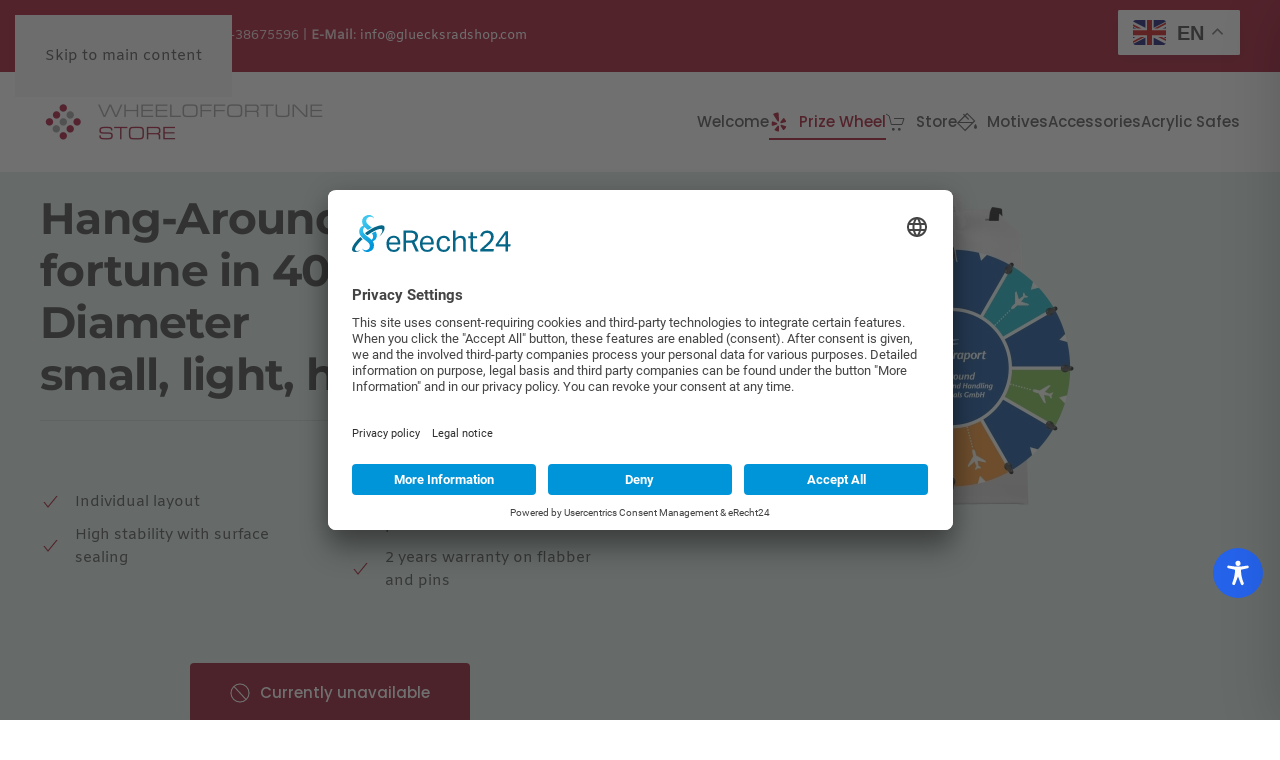

--- FILE ---
content_type: image/svg+xml
request_url: https://wheeloffortune-shop.com/wp-content/uploads/2022/03/tuv_klein.svg
body_size: 25329
content:
<?xml version="1.0" encoding="utf-8"?>
<!-- Generator: Adobe Illustrator 26.1.0, SVG Export Plug-In . SVG Version: 6.00 Build 0)  -->
<svg version="1.1" id="Ebene_1" xmlns="http://www.w3.org/2000/svg" xmlns:xlink="http://www.w3.org/1999/xlink" x="0px" y="0px"
	 viewBox="0 0 141.7 141.7" style="enable-background:new 0 0 141.7 141.7;" xml:space="preserve">
<style type="text/css">
	.st0{fill-rule:evenodd;clip-rule:evenodd;fill:#FFFFFF;}
	.st1{fill:#034EA2;}
	.st2{fill:#DA1F3D;}
</style>
<g>
	<path class="st0" d="M70.9,0.5c38.9,0,70.4,31.5,70.4,70.4c0,38.9-31.5,70.4-70.4,70.4c-38.9,0-70.4-31.5-70.4-70.4
		C0.5,32,32,0.5,70.9,0.5"/>
	<path class="st1" d="M70.9,1L70.9,1L70.9,1L70.9,1C51.6,1,34.1,8.8,21.4,21.4C8.8,34.1,1,51.6,1,70.9h0v0h0
		c0,19.3,7.8,36.8,20.5,49.4c12.7,12.7,30.1,20.5,49.4,20.5h0h0c19.3,0,36.8-7.8,49.4-20.5c12.7-12.7,20.5-30.1,20.5-49.4h0v0h0
		c0-19.3-7.8-36.8-20.5-49.4C107.6,8.8,90.2,1,70.9,1 M70.9,0L70.9,0L70.9,0c19.6,0,37.3,7.9,50.1,20.8
		c12.8,12.8,20.8,30.5,20.8,50.1h0v0h0c0,19.6-7.9,37.3-20.8,50.1c-12.8,12.8-30.5,20.8-50.1,20.8v0h0h0v0
		c-19.6,0-37.3-7.9-50.1-20.8C7.9,108.1,0,90.4,0,70.9h0v0h0c0-19.6,7.9-37.3,20.8-50.1C33.6,7.9,51.3,0,70.9,0L70.9,0L70.9,0z"/>
	<path class="st1" d="M70.9,18.5L70.9,18.5L70.9,18.5L70.9,18.5c-14.5,0-27.5,5.9-37,15.3c-9.5,9.5-15.3,22.6-15.3,37h0v0h0
		c0,14.5,5.9,27.5,15.3,37c9.5,9.5,22.6,15.3,37,15.3v0h0h0v0c14.5,0,27.5-5.9,37-15.3c9.5-9.5,15.3-22.6,15.3-37h0v0h0
		c0-14.5-5.9-27.5-15.3-37C98.4,24.4,85.3,18.5,70.9,18.5 M70.9,17.7L70.9,17.7L70.9,17.7c14.7,0,28,6,37.6,15.6
		c9.6,9.6,15.6,22.9,15.6,37.6h0v0h0c0,14.7-6,28-15.6,37.6c-9.6,9.6-22.9,15.6-37.6,15.6h0h0c-14.7,0-28-6-37.6-15.6
		c-9.6-9.6-15.6-22.9-15.6-37.6h0v0h0c0-14.7,6-28,15.6-37.6C42.9,23.7,56.2,17.7,70.9,17.7L70.9,17.7L70.9,17.7z"/>
	<path class="st1" d="M127.3,70.9c0-15.6-6.3-29.7-16.5-39.9c-10.2-10.2-24.3-16.5-39.9-16.5v0h0v0c-15.6,0-29.7,6.3-39.9,16.5
		C20.7,41.1,14.4,55.3,14.4,70.9h0v0h0c0,15.6,6.3,29.7,16.5,39.9c5.8,5.8,13,10.4,20.9,13.2h3.1c-8.9-2.7-16.9-7.5-23.3-13.9
		c-10-10-16.3-23.9-16.3-39.3h0v0h0c0-15.3,6.2-29.2,16.3-39.3c10.1-10,23.9-16.3,39.3-16.3v0h0v0c15.3,0,29.2,6.2,39.3,16.3
		c10,10.1,16.3,23.9,16.3,39.3h0v0h0c0,15.3-6.2,29.2-16.3,39.3c-6.4,6.4-14.4,11.2-23.3,13.9h3.1c7.9-2.8,15.1-7.4,20.9-13.2
		C121,100.6,127.3,86.5,127.3,70.9L127.3,70.9L127.3,70.9L127.3,70.9z"/>
	<path class="st1" d="M127.1,87.3l0.4-1.5l3,0.7c0.6,0.1,1,0.2,1.2,0.2c0.2,0,0.4-0.1,0.5-0.2c0.1-0.1,0.2-0.3,0.3-0.5
		c0.1-0.3,0-0.5-0.1-0.8c-0.1-0.2-0.3-0.4-0.5-0.6c-0.2-0.1-0.7-0.3-1.3-0.4l-2.6-0.6l0.4-1.5l5.8,1.3l-0.3,1.4l-0.9-0.2
		c0.5,0.7,0.7,1.4,0.5,2.1c-0.1,0.3-0.2,0.6-0.4,0.9c-0.2,0.3-0.4,0.4-0.6,0.5c-0.2,0.1-0.5,0.2-0.7,0.2c-0.3,0-0.6-0.1-1.1-0.2
		L127.1,87.3z M132.1,74.9c-0.6,0-1.1,0.1-1.4,0.3c-0.3,0.3-0.5,0.6-0.5,1c0,0.4,0.1,0.8,0.4,1.1c0.3,0.3,0.7,0.5,1.3,0.5
		c0.6,0,1-0.1,1.4-0.3c0.3-0.3,0.5-0.6,0.5-1c0-0.4-0.1-0.8-0.4-1.1C133.2,75.1,132.7,74.9,132.1,74.9 M132.3,73.3
		c0.5,0,1,0.2,1.5,0.5c0.5,0.3,0.8,0.7,1,1.2c0.2,0.5,0.3,1,0.3,1.6c-0.1,0.9-0.4,1.6-1,2.2c-0.6,0.5-1.4,0.8-2.3,0.7
		c-0.9-0.1-1.6-0.4-2.2-1c-0.6-0.6-0.8-1.4-0.7-2.3c0-0.5,0.2-1.1,0.5-1.5c0.3-0.5,0.7-0.8,1.2-1.1
		C131.1,73.3,131.6,73.2,132.3,73.3 M129.3,68.7l6-0.2l0.1,1.6l-6,0.2L129.3,68.7z M136,68.5l1.5-0.1l0.1,1.6l-1.5,0.1L136,68.5z
		 M135.2,65.2l-1.2,0.2l-0.2-1.1l-2.4,0.3c-0.5,0.1-0.8,0.1-0.8,0.2c-0.1,0-0.1,0.1-0.2,0.2c0,0.1-0.1,0.2,0,0.3
		c0,0.1,0.1,0.3,0.2,0.6l-1.2,0.3c-0.2-0.3-0.3-0.7-0.4-1.2c0-0.3,0-0.5,0-0.8c0.1-0.2,0.2-0.4,0.3-0.6c0.1-0.1,0.3-0.2,0.6-0.3
		c0.2-0.1,0.5-0.1,1.1-0.2l2.6-0.4l-0.1-0.7l1.2-0.2l0.1,0.7l1.2-0.2l1.1,1.4l-2.1,0.3L135.2,65.2z M130.8,57.9
		c-0.1-0.2-0.3-0.5-0.5-0.9c-0.2-0.4-0.4-0.7-0.5-0.8c-0.2-0.2-0.4-0.2-0.6-0.2c-0.2,0.1-0.4,0.2-0.5,0.4c-0.1,0.2-0.1,0.4-0.1,0.7
		c0.1,0.3,0.2,0.5,0.5,0.7c0.2,0.2,0.4,0.2,0.6,0.2c0.1,0,0.4,0,0.8-0.1L130.8,57.9z M131.6,55.6l-0.1-1.5c0.6,0,1.1,0.2,1.4,0.5
		c0.4,0.3,0.6,0.8,0.8,1.6c0.2,0.7,0.2,1.2,0.1,1.6c-0.1,0.4-0.2,0.7-0.4,0.9c-0.2,0.2-0.7,0.4-1.3,0.5l-1.8,0.4
		c-0.5,0.1-0.9,0.2-1.1,0.4c-0.2,0.1-0.5,0.3-0.7,0.5l-0.4-1.5c0.1-0.1,0.2-0.2,0.4-0.3c0.1,0,0.1-0.1,0.2-0.1
		c-0.3-0.2-0.6-0.4-0.8-0.7c-0.2-0.3-0.3-0.6-0.4-0.9c-0.2-0.6-0.1-1.1,0.1-1.5c0.2-0.4,0.6-0.7,1.1-0.8c0.3-0.1,0.6-0.1,0.9,0
		c0.3,0.1,0.5,0.3,0.8,0.5c0.2,0.2,0.4,0.6,0.7,1.1c0.3,0.7,0.6,1.1,0.7,1.4l0.2,0c0.3-0.1,0.5-0.2,0.6-0.4c0.1-0.2,0.1-0.5,0-0.9
		c-0.1-0.3-0.2-0.5-0.3-0.6C132.1,55.7,131.9,55.6,131.6,55.6 M130.4,51.2l-0.8-1.3c0.3-0.2,0.4-0.4,0.5-0.6
		c0.1-0.2,0.1-0.5-0.1-0.8c-0.1-0.4-0.4-0.6-0.7-0.7c-0.3-0.1-0.8-0.1-1.4,0.2c-0.7,0.3-1.1,0.6-1.3,0.9c-0.2,0.3-0.2,0.7,0,1.1
		c0.1,0.3,0.3,0.5,0.5,0.6c0.2,0.1,0.6,0.1,1,0l0.3,1.5c-0.7,0.1-1.3,0-1.8-0.3c-0.5-0.3-0.9-0.8-1.2-1.5c-0.3-0.8-0.3-1.6,0-2.2
		c0.3-0.7,0.9-1.2,1.8-1.6c0.9-0.4,1.7-0.4,2.4-0.1c0.7,0.3,1.2,0.8,1.6,1.6c0.3,0.7,0.3,1.3,0.2,1.8
		C131.3,50.3,130.9,50.7,130.4,51.2 M122.5,43.5l5.3-2.8l0.7,1.4l-5.3,2.8L122.5,43.5z M128.5,40.3l1.3-0.7l0.7,1.4l-1.3,0.7
		L128.5,40.3z M124.4,35l0.5,0.7l0.4-0.2c0.4-0.3,0.8-0.4,1-0.5c0.3,0,0.5,0,0.8,0.2c0.3,0.2,0.5,0.4,0.8,0.8
		c0.2,0.4,0.4,0.8,0.6,1.2l-1,0.4c-0.1-0.2-0.2-0.5-0.3-0.7c-0.1-0.2-0.3-0.3-0.4-0.3c-0.1,0-0.3,0-0.6,0.2l-0.4,0.2l0.6,1l-1,0.7
		l-0.6-1l-4,2.6l-0.9-1.3l4-2.6l-0.5-0.7L124.4,35z M117,35l4.6-3.8l1,1.2l-4.6,3.8L117,35z M122.3,30.7l1.1-0.9l1,1.2l-1.1,0.9
		L122.3,30.7z M119.7,29l-0.9,0.8l-0.7-0.8l-1.8,1.6c-0.4,0.3-0.6,0.5-0.6,0.6c0,0.1-0.1,0.1-0.1,0.2c0,0.1,0,0.2,0.1,0.3
		c0.1,0.1,0.3,0.2,0.5,0.4l-0.8,0.9c-0.4-0.2-0.7-0.4-1-0.8c-0.2-0.2-0.3-0.4-0.4-0.7c-0.1-0.2-0.1-0.4,0-0.6c0-0.2,0.2-0.4,0.3-0.6
		c0.1-0.1,0.4-0.4,0.8-0.8l2-1.7l-0.5-0.5l0.9-0.8L118,27l0.9-0.8l1.7,0.6l-1.6,1.4L119.7,29z M110.2,27.6l-1.2-1l3.8-4.6l1.1,0.9
		l-0.5,0.6c0.5-0.1,0.8-0.2,1-0.2c0.2,0,0.5,0.1,0.6,0.3c0.3,0.2,0.5,0.5,0.6,0.9l-1.3,0.7c-0.1-0.3-0.2-0.5-0.4-0.7
		c-0.2-0.1-0.4-0.2-0.5-0.2c-0.2,0-0.4,0.1-0.7,0.3c-0.3,0.2-0.7,0.7-1.4,1.4L110.2,27.6z M107.6,21c0.3-0.4,0.4-0.7,0.3-1.1
		c0-0.3-0.2-0.6-0.5-0.8c-0.3-0.2-0.6-0.3-0.9-0.2c-0.3,0.1-0.6,0.3-0.9,0.6L107.6,21z M106.6,22.2l1.1,1.1c-0.5,0.4-1,0.5-1.5,0.5
		c-0.5,0-1.1-0.2-1.6-0.6c-0.8-0.6-1.3-1.3-1.3-2.2c0-0.7,0.2-1.3,0.7-2c0.6-0.8,1.2-1.3,2-1.5c0.7-0.2,1.4,0,2.1,0.4
		c0.7,0.5,1.1,1.2,1.2,1.9c0.1,0.8-0.2,1.7-0.9,2.6l-3.2-2.3c-0.3,0.4-0.4,0.8-0.3,1.1c0.1,0.4,0.2,0.6,0.5,0.8
		c0.2,0.1,0.4,0.2,0.6,0.2C106.1,22.5,106.4,22.4,106.6,22.2 M100.1,16.7l1.2,1.2c-0.6,0.7-1.3,1.1-2,1.2c-0.7,0.1-1.5,0-2.2-0.4
		c-1-0.5-1.6-1.2-1.9-2.2c-0.3-1-0.1-2.1,0.4-3.2c0.6-1.2,1.4-2,2.4-2.4c1-0.4,2-0.3,3,0.3c0.9,0.5,1.5,1.1,1.8,1.9
		c0.2,0.5,0.2,1.1,0.1,1.7l-1.6-0.4c0.1-0.4,0.1-0.8-0.1-1.2c-0.2-0.4-0.4-0.6-0.8-0.8c-0.5-0.3-1.1-0.3-1.6-0.1
		c-0.5,0.2-1,0.8-1.5,1.6c-0.5,0.9-0.6,1.7-0.5,2.2c0.1,0.6,0.5,1,1,1.3c0.4,0.2,0.8,0.2,1.2,0.1C99.3,17.5,99.7,17.2,100.1,16.7
		 M82.5,13.6l1.9-8l1.5,0.4l-1.9,8L82.5,13.6z M78.1,10c-0.2,0-0.5,0.1-1,0.1c-0.4,0-0.7,0.1-0.9,0.2c-0.2,0.1-0.3,0.3-0.4,0.5
		c0,0.2,0,0.4,0.2,0.6c0.1,0.2,0.3,0.3,0.6,0.3c0.3,0,0.6,0,0.8-0.2c0.2-0.1,0.4-0.3,0.4-0.5c0.1-0.1,0.1-0.4,0.2-0.8L78.1,10z
		 M76.2,8.5L74.8,8c0.2-0.6,0.6-0.9,1-1.2c0.4-0.2,1-0.3,1.8-0.2c0.7,0.1,1.2,0.2,1.5,0.4c0.3,0.2,0.5,0.4,0.6,0.7
		c0.1,0.3,0.1,0.7,0,1.4l-0.2,1.8c-0.1,0.5-0.1,0.9-0.1,1.2c0,0.3,0.1,0.5,0.2,0.8l-1.6-0.2c0-0.1-0.1-0.3-0.1-0.5
		c0-0.1,0-0.2,0-0.2c-0.3,0.2-0.6,0.4-0.9,0.5c-0.3,0.1-0.7,0.1-1,0.1c-0.6-0.1-1.1-0.3-1.4-0.7c-0.3-0.4-0.4-0.8-0.4-1.3
		c0-0.3,0.2-0.6,0.3-0.9c0.2-0.2,0.4-0.4,0.7-0.5c0.3-0.1,0.7-0.2,1.3-0.2c0.7,0,1.3-0.1,1.6-0.2l0-0.2c0-0.3,0-0.5-0.1-0.7
		C78,8,77.7,7.9,77.3,7.9c-0.3,0-0.5,0-0.7,0.1C76.5,8,76.3,8.2,76.2,8.5 M71.3,12.4l-1.6,0l-0.1-3c0-0.6-0.1-1.1-0.1-1.3
		c-0.1-0.2-0.2-0.3-0.3-0.4c-0.2-0.1-0.3-0.2-0.5-0.1c-0.3,0-0.5,0.1-0.7,0.2c-0.2,0.2-0.4,0.4-0.4,0.6c-0.1,0.2-0.1,0.7-0.1,1.4
		l0,2.7l-1.6,0l-0.1-6l1.5,0l0,0.9c0.5-0.7,1.2-1,2-1c0.3,0,0.7,0.1,1,0.2c0.3,0.1,0.5,0.3,0.7,0.5c0.2,0.2,0.3,0.4,0.3,0.7
		c0.1,0.2,0.1,0.6,0.1,1.1L71.3,12.4z M58.1,10.8c0.1,0.6,0.3,1,0.7,1.3c0.3,0.3,0.7,0.4,1.1,0.3c0.4-0.1,0.7-0.3,0.9-0.6
		c0.2-0.4,0.3-0.8,0.2-1.4c-0.1-0.6-0.3-1-0.6-1.3c-0.3-0.3-0.7-0.4-1.1-0.3c-0.4,0.1-0.7,0.3-0.9,0.6C58,9.7,58,10.2,58.1,10.8
		 M56.5,11c-0.1-0.5-0.1-1,0.1-1.6c0.2-0.5,0.5-1,0.9-1.3c0.4-0.3,0.9-0.6,1.5-0.7c0.9-0.2,1.7,0,2.3,0.5c0.7,0.5,1.1,1.2,1.2,2
		c0.2,0.9,0,1.7-0.5,2.4c-0.5,0.7-1.1,1.1-2,1.3c-0.5,0.1-1.1,0.1-1.6-0.1c-0.5-0.2-1-0.4-1.3-0.9C56.8,12.2,56.6,11.7,56.5,11
		 M52.8,15.3l-1.5-5.8l1.5-0.4l1.5,5.8L52.8,15.3z M51,8.7l-0.4-1.4l1.5-0.4l0.4,1.4L51,8.7z M48.1,10.6l0.5,1.2l-1,0.4l0.9,2.2
		c0.2,0.5,0.3,0.7,0.3,0.8c0,0.1,0.1,0.1,0.2,0.1c0.1,0,0.2,0,0.3,0c0.1-0.1,0.3-0.2,0.5-0.4l0.6,1.1c-0.3,0.3-0.6,0.5-1.1,0.7
		c-0.3,0.1-0.5,0.1-0.8,0.1c-0.2,0-0.4-0.1-0.6-0.2c-0.2-0.1-0.3-0.3-0.4-0.5c-0.1-0.2-0.2-0.5-0.4-1L46,12.7L45.4,13l-0.5-1.2
		l0.7-0.3l-0.4-1.1L46.3,9l0.8,2L48.1,10.6z M42.1,16.7c-0.1,0.2-0.4,0.4-0.7,0.7c-0.3,0.3-0.5,0.5-0.6,0.7c-0.1,0.2-0.1,0.4,0,0.6
		c0.1,0.2,0.3,0.3,0.5,0.4c0.2,0.1,0.4,0,0.7-0.1c0.2-0.1,0.4-0.4,0.6-0.6c0.1-0.2,0.1-0.4,0.1-0.6c0-0.1-0.1-0.4-0.3-0.7L42.1,16.7
		z M39.6,16.6l-1.4,0.5c-0.1-0.6-0.1-1.1,0.1-1.5c0.2-0.4,0.6-0.9,1.3-1.2c0.6-0.4,1.1-0.5,1.5-0.6c0.4,0,0.7,0,0.9,0.2
		c0.2,0.2,0.5,0.5,0.9,1.1l0.9,1.6c0.3,0.5,0.5,0.8,0.6,1c0.2,0.2,0.4,0.4,0.6,0.6L43.8,19c-0.1-0.1-0.2-0.2-0.4-0.3
		c-0.1-0.1-0.1-0.1-0.1-0.1c-0.1,0.4-0.3,0.7-0.5,0.9c-0.2,0.3-0.5,0.5-0.8,0.7c-0.5,0.3-1,0.4-1.5,0.3c-0.5-0.1-0.8-0.4-1.1-0.8
		c-0.2-0.3-0.2-0.6-0.2-0.9c0-0.3,0.1-0.6,0.3-0.9c0.2-0.3,0.5-0.6,0.9-0.9c0.6-0.5,0.9-0.9,1.1-1.1l-0.1-0.1
		c-0.2-0.3-0.3-0.4-0.5-0.5c-0.2,0-0.5,0-0.8,0.3c-0.2,0.1-0.4,0.3-0.5,0.5C39.5,16.1,39.5,16.3,39.6,16.6 M37.8,22.6l-1.2,1
		l-1.9-2.4c-0.4-0.5-0.7-0.8-0.9-0.9c-0.2-0.1-0.3-0.2-0.5-0.1c-0.2,0-0.4,0.1-0.5,0.2c-0.2,0.2-0.4,0.4-0.4,0.6
		c-0.1,0.3-0.1,0.5,0,0.7c0.1,0.2,0.3,0.6,0.7,1.2l1.7,2.1l-1.2,1l-3.7-4.7l1.2-0.9l0.5,0.7c0-0.9,0.3-1.5,0.9-2
		c0.3-0.2,0.6-0.4,0.9-0.4c0.3-0.1,0.6-0.1,0.8,0c0.2,0.1,0.5,0.2,0.7,0.3c0.2,0.2,0.4,0.4,0.7,0.8L37.8,22.6z M30.1,29L29,30
		l-4.1-4.4l1.1-1l0.6,0.6c-0.1-0.5-0.1-0.8,0-1c0.1-0.2,0.2-0.4,0.4-0.6c0.3-0.2,0.6-0.4,1-0.5l0.6,1.3c-0.3,0.1-0.6,0.2-0.7,0.3
		c-0.2,0.2-0.3,0.3-0.3,0.5c0,0.2,0,0.4,0.2,0.7c0.2,0.3,0.6,0.8,1.3,1.6L30.1,29z M23.3,31.1c-0.4-0.3-0.7-0.4-1-0.4
		c-0.3,0-0.6,0.2-0.8,0.4c-0.2,0.3-0.3,0.6-0.2,0.9c0.1,0.3,0.2,0.6,0.6,0.9L23.3,31.1z M24.5,32.1l1.2-1.1c0.3,0.5,0.5,1,0.4,1.6
		c0,0.5-0.3,1-0.7,1.6c-0.7,0.8-1.4,1.2-2.2,1.2c-0.7,0-1.3-0.3-2-0.8c-0.8-0.6-1.2-1.3-1.3-2.1c-0.1-0.8,0.1-1.4,0.6-2.1
		c0.6-0.7,1.2-1.1,2-1.1c0.8,0,1.6,0.3,2.6,1.1l-2.5,3.1c0.4,0.3,0.7,0.4,1.1,0.4c0.4,0,0.7-0.2,0.9-0.5c0.2-0.2,0.2-0.4,0.2-0.6
		C24.8,32.6,24.7,32.4,24.5,32.1 M17.3,35l1.1,0.7l-0.6,0.9l2,1.3c0.4,0.3,0.7,0.4,0.7,0.4c0.1,0,0.2,0,0.2,0c0.1,0,0.2-0.1,0.2-0.2
		c0.1-0.1,0.2-0.3,0.2-0.6l1.1,0.6c-0.1,0.4-0.2,0.8-0.5,1.2c-0.2,0.2-0.3,0.4-0.5,0.6c-0.2,0.1-0.4,0.2-0.6,0.2
		c-0.2,0-0.4,0-0.6-0.1c-0.2-0.1-0.5-0.3-1-0.6l-2.2-1.4l-0.4,0.6l-1.1-0.7l0.4-0.6l-1-0.6l0.1-1.8l1.8,1.1L17.3,35z M19.2,43.3
		l-0.7,1.4l-2.8-1.3c-0.6-0.3-1-0.4-1.2-0.4c-0.2,0-0.4,0-0.5,0.1c-0.2,0.1-0.3,0.2-0.4,0.4c-0.1,0.2-0.2,0.5-0.1,0.8
		c0,0.3,0.2,0.5,0.4,0.7c0.2,0.2,0.6,0.4,1.2,0.7l2.5,1.1l-0.7,1.4l-5.4-2.5l0.6-1.3l0.8,0.4c-0.4-0.8-0.4-1.5-0.1-2.2
		c0.1-0.3,0.3-0.6,0.6-0.8c0.2-0.2,0.5-0.3,0.7-0.4c0.2-0.1,0.5-0.1,0.7,0c0.2,0,0.6,0.2,1,0.4L19.2,43.3z M15.3,52.7L7.5,50L8,48.5
		l7.8,2.7L15.3,52.7z M12.5,66.8L4,69l0.2-1.8l6.3-1.5l-5.9-2.5l0.2-1.8l8,3.7L12.5,66.8z M3.9,75.6l-1.4,0.1l-0.1-1.4l1.4-0.1
		L3.9,75.6z M4.1,78l-1.4,0.1l-0.1-1.4L4,76.6L4.1,78z M4.6,79.4l-0.1-1.7L9,77.4c0.7-0.1,1.2-0.1,1.4-0.2c0.3-0.1,0.6-0.3,0.8-0.6
		c0.2-0.3,0.3-0.7,0.2-1.1c0-0.5-0.2-0.8-0.4-1c-0.2-0.2-0.5-0.4-0.7-0.4c-0.3,0-0.8,0-1.4,0l-4.5,0.3l-0.1-1.7l4.3-0.3
		c1-0.1,1.7-0.1,2.1,0c0.4,0.1,0.8,0.2,1.1,0.4c0.3,0.2,0.5,0.5,0.7,0.9c0.2,0.4,0.3,0.9,0.4,1.6c0.1,0.8,0,1.4-0.1,1.8
		c-0.2,0.4-0.4,0.8-0.6,1c-0.3,0.3-0.6,0.4-0.9,0.5C10.6,78.9,10,79,9,79.1L4.6,79.4z M14.3,85.5l-6.7,1.5l0.6,2.4l-1.4,0.3
		l-1.5-6.4l1.4-0.3l0.5,2.4l6.7-1.5L14.3,85.5z"/>
	<path class="st1" d="M93.3,129.4l-4.4,0.4v-0.1c0-0.6-0.2-1-0.7-1.3c-0.4-0.3-0.9-0.4-1.5-0.4c-0.7,0-1.4,0.2-2.1,0.6
		c-0.7,0.4-1.2,1-1.6,1.9c-0.4,0.8-0.6,1.7-0.6,2.5c0,0.6,0.2,1.1,0.6,1.5c0.4,0.4,1,0.6,1.8,0.6c0.7,0,1.3-0.2,1.8-0.6
		c0.5-0.4,0.9-0.9,1.3-1.7l4.5,0.6c-0.5,1.3-1.4,2.3-2.7,3.2c-1.3,0.9-3.1,1.3-5.2,1.3c-2.2,0-3.9-0.5-5.1-1.4
		c-1.2-0.9-1.8-2.2-1.8-3.8c0-1.2,0.3-2.4,1.1-3.6c0.7-1.2,1.7-2.2,3.1-2.9c1.3-0.7,3-1,4.8-1c1.9,0,3.5,0.4,4.6,1.2
		C92.5,127,93.2,128.1,93.3,129.4 M75.3,125.3L72,137.7h-4.8l3.3-12.4H75.3z M66.8,125.3l-0.8,3h-5l-2.5,9.3h-4.8l2.5-9.3h-4.8
		l0.8-3H66.8z"/>
	<polygon class="st1" points="65.8,60.3 57.2,60.3 59.2,51.9 73.1,51.9 74.4,67.1 80.7,51.9 90.2,51.9 77.1,79.4 68.5,79.4 	"/>
	<path class="st1" d="M51.2,80.8c-4.5,0-8.7-2.3-8.7-6.7c0-0.5,0.1-1.1,0.2-1.7l2.7-10.8h8.2l-2.2,8.6c-0.1,0.4-0.1,0.8-0.1,1.1
		c0,1.2,0.6,1.7,1.3,1.7c0.8,0,1.7-0.7,2-1.8l2.3-9.5h8.3l-2.8,11.4C61.1,78.2,56,80.8,51.2,80.8L51.2,80.8z"/>
	<polygon class="st1" points="27.1,51.9 24.9,60.3 33.4,60.3 28.3,79.4 37.6,79.4 42.6,60.3 53.9,60.3 56,51.9 	"/>
	<path class="st2" d="M111,61.8L111,61.8l-0.7,0.8l-0.3-0.8l-0.8,0l0.5-0.7l-0.3-0.8l1,0l0.5-0.8l0.3,0.8l0,0l0-0.1l0.1,0l-0.1,0
		l0,0.1l0.9,0l-0.6,0.8l0.3,0.8L111,61.8z M109,58.9L109,58.9L109,58.9z M109.1,66.7c-0.5,0.9-1.7,1.9-2.9,1.9
		c-0.9,0-1.6,0.5-1.6,1.4c0,0.3,0.1,0.7,0.2,1.1c0.2,0.4,0.8,1.1,1.5,1.2c0.3,0.1,0.6,0.1,0.8,0.1c0.1,0,0.2,0,0.2,0
		c-0.4,0.2-0.5,0.4-0.5,0.5c0,0.1,0.1,0.1,0.1,0.1c0.1,0,0.2,0,0.4,0c-0.3,0.2-0.4,0.3-0.5,0.4c0,0.2,0.2,0.1,0.4,0.2
		c0,0,0.1,0,0.1,0c-0.1,0.1-0.4,0.3-1,0.3c0,0-0.1,0-0.1,0c0,0-0.1,0-0.1,0c-0.4,0-0.8,0.2-1.1,1c-0.5,0.9-1.2,2.9-2.3,3
		c0,0,0,0-0.1,0c-0.2,0-0.4,0.2-0.6,0.4c-0.1,0.1-0.2,0.1-0.4,0.1c-0.2,0-0.4,0-0.4-0.1c0,0,0,0,0,0c0-0.1,0.1-0.3,0.2-0.4
		c0.1-0.1,0.2-0.2,0.3-0.2c0.4-0.1,0.6-0.2,0.6-0.4c0-0.1-0.1-0.2-0.2-0.2c0,0-0.1,0-0.1,0c-0.3,0.1-0.5,0.5-0.7,0.5h0
		c-0.2,0-0.4-0.1-0.5-0.1c0-0.2,0.2-0.7,0.7-0.7c0.3,0,0.5-0.1,0.5-0.3c0-0.1-0.1-0.2-0.3-0.2c-0.2,0.1-0.3,0.1-0.5,0.1
		c-0.2,0-0.4-0.1-0.5-0.2c0-0.1,0.4-0.5,0.9-0.5c0.2,0,0.4,0,0.6,0.2c0.2,0.1,0.4,0.1,0.5,0.1c0.3,0,0.4-0.3,0.5-0.5
		c0.2-0.4,0.8-1.2,0.8-1.2c0,0,0.1-0.3,0.1-0.5c0-0.2-0.1-0.3-0.4-0.3c-0.1,0-0.1,0-0.2,0c-0.2,0-0.5,0.1-0.8,0.1
		c-0.6,0-1.3-0.2-1.4-1.4c0-0.1,0-0.1,0-0.2c0-0.9,0.6-1.4,0.7-1.6c0-0.1,0.1-0.3,0.1-0.6c0-0.6-0.2-1.4-1.2-1.8
		c-2.2-0.2-3-1.7-3.3-2.6c0.3,0,0.6,0,1,0c1.5,0,3.5-0.2,4.3-0.6c0.4,1.3,1.6,2.7,3.3,2.7c0.4,0,0.9-0.1,1.4-0.3
		c1.1-0.5,1.5-1.4,1.5-2.4c0-0.8-0.3-1.7-0.8-2.3c-0.4-0.6-0.6-1.1-0.6-1.5c0-0.5,0.2-0.8,0.2-1.1c0,0,0-0.1,0-0.1
		c0-0.1,0-0.2,0-0.3c0-0.7,0.3-1.6,0.6-2.1c0.3-0.5,1.3-1.1,1.7-1.3c-0.3,0.3-1.3,1.2-1.4,1.7v0.1l0.1-0.1c0.2-0.1,0.7-0.4,1-0.6
		c0.2-0.1,0.3-0.2,0.4-0.4c-0.1,0.3-0.3,0.8-0.6,0.9c-0.6,0.3-0.9,0.8-1.1,1.1l-0.1,0.1l0.1,0c0.2-0.1,1.8-0.6,2.6-2.6
		c-0.1,1.1-0.7,2.6-1.7,2.9c-1.1,0.4-1.6,0.8-1.5,1.6c0,0,0,0.1,0,0.1c0,0.9,0.6,1.3,0.9,2.1c0.2,0.4,0.2,0.7,0.5,0.8
		c0,0,0.1,0,0.1,0c0,0,0.1-0.1,0.2-0.2c-0.1,0.3-0.3,0.6-0.3,0.8c0,0.1,0,0.1,0.1,0.1c0,0,0,0,0,0l0.2-0.1c-0.1,0.2-0.3,0.5-0.3,0.7
		c0,0,0,0.1,0.1,0.1c0,0,0,0,0.1,0l0.5-0.2C110,65.4,109.3,66.2,109.1,66.7 M109.3,71l-0.8,0h0l-0.6,0.8l-0.3-0.8l-0.8,0l0.5-0.7
		l-0.3-0.8l1,0l0.5-0.8l0.3,0.8l0.9,0l-0.6,0.8L109.3,71z M98.5,73c0,0,0,0.1,0,0.1c0,0.7,0.2,0.7,0.4,0.9h0c-0.3,0-0.5,0.1-0.5,0.4
		c0,0.1,0,0.1,0,0.2c-0.3-0.1-0.6-0.3-0.8-0.3c-0.1,0-0.2,0.1-0.2,0.2c0,0,0,0.1,0,0.1c0,0.2,0,0.4,0.1,0.5
		c-0.3-0.1-0.6-0.4-0.8-0.6c0,0-0.1,0-0.1,0c-0.5,0-1.9,0.5-2.1,0.8c-0.1,0.3-0.1,0.8-0.4,1C94,76.2,93.7,76,93.3,76
		c-0.1,0-0.2,0-0.2,0c-0.4,0.2-0.9,0.8-1.2,0.8c0,0,0,0-0.1,0c-0.4-0.1-0.3,0-0.5-0.2c0-0.1,0.1-0.5,0.2-0.5
		c0.2-0.1,0.3-0.1,0.6-0.2c0.1,0,0.2-0.1,0.2-0.2c0-0.1-0.1-0.2-0.3-0.2c0,0-0.1,0-0.1,0c-0.1,0-0.1,0-0.2,0c-0.3,0-0.6-0.1-0.6-0.3
		c0.2-0.2,0.3-0.4,0.6-0.4c0.1,0,0.1,0,0.2,0c0.1,0,0.1,0,0.2,0c0.2,0,0.3-0.1,0.3-0.3c0-0.1-0.1-0.3-0.3-0.3c0,0,0,0,0,0
		c-0.1,0-0.1,0-0.2,0c-0.3,0-0.5-0.1-0.6-0.2c0.3-0.3,0.6-0.4,0.9-0.6c0,0,0.1,0,0.1,0c0.2,0,0.6,0.4,0.8,0.6
		c0.1,0.1,0.2,0.2,0.3,0.2c0.6,0,1.7-0.8,1.9-1c0.3-0.2,1.5-0.8,1.5-0.8l0.1,0l-0.1-0.3l0-0.1l-0.1,0.1c0,0-0.2,0.2-0.5,0.2
		c-0.2,0-0.4-0.1-0.7-0.3c0,0,0,0,0,0c0.1,0,0.2,0,0.3,0c0.1,0,0.2,0,0.2-0.2c0,0,0,0,0,0c-0.2-0.3-0.4,0-0.7-0.4h0
		c0.1,0,0.2,0,0.4,0c0.1,0,0.2,0,0.2-0.1c0,0,0-0.1,0-0.1c-0.1-0.2-0.4-0.3-0.5-0.6c0,0,0.1,0,0.1,0c0.1,0,0.2,0,0.3,0
		c0,0,0.1,0,0.1-0.1c0,0,0,0,0-0.1c-0.2-0.1-0.3-0.2-0.4-0.3c0.1,0,0.3,0.1,0.6,0.1c0.2,0,0.4,0,0.7-0.1c0.7-0.3,2.4-1.3,2.4-1.3
		c0.6-0.4,1.1-0.6,1.5-0.6c0.8,0,1.2,0.5,1.2,1.1c0,0.5-0.3,1.1-1,1.5C98.8,72.1,98.5,72.3,98.5,73 M99,78.9l-0.8,0h0l-0.6,0.8
		l-0.3-0.8l-0.8,0l0.5-0.7l-0.3-0.8l1,0l0.5-0.8l0.3,0.8l0.9,0l-0.6,0.8L99,78.9z M91.7,73.2L91.7,73.2L91.7,73.2z M90.6,72.3
		l0.5-0.7l-0.3-0.8l0.9,0l0.5-0.8l0.3,0.8l0.9,0l-0.6,0.8l0.3,0.8l-0.8,0h0l-0.6,0.8l-0.3-0.8L90.6,72.3z M90.4,68.4
		c-0.2,0-0.5-0.1-0.6-0.1c0.1-0.1,0.3-0.5,0.4-0.8c0.2-0.3,0.5-0.3,0.8-0.3c0.2,0,0.4-0.2,0.4-0.4c0-0.1-0.1-0.2-0.3-0.2
		c0,0,0,0,0,0c-0.1,0-0.3,0-0.5,0c-0.3,0-0.5-0.1-0.6-0.3c0,0,0,0,0,0c0-0.1,0.1-0.2,0.3-0.3c0.2-0.1,0.4-0.2,0.5-0.2v0
		c0.4,0,0.7,0.1,1.1,0.1h0c1.2,0,1.8-0.3,2.2-0.6c0.2-0.1,0.3-0.3,0.3-0.4c0-0.1,0.1-0.1,0.1-0.1c0,0,0,0,0,0
		c0.9,0.3,1.9,0.5,2.9,0.7c0,0.2-0.3,0.9-0.7,1.3c-0.1,0.1-0.2,0.1-0.2,0.1c0,0,0,0,0-0.1c0-0.1,0-0.1,0.1-0.2c0-0.1,0-0.1,0-0.2
		c0-0.1-0.1-0.2-0.2-0.2c-0.1,0-0.3,0.1-0.3,0.4c0,0.1-0.2,0.6-0.4,0.8c-0.1,0.1-0.1,0.1-0.2,0.1c0-0.1,0.1-0.2,0.1-0.4
		c0-0.1,0-0.1,0-0.2c0-0.1,0-0.3-0.2-0.3c-0.1,0-0.2,0.1-0.3,0.2c-0.1,0.1-0.2,0.7-0.3,0.7c-0.1,0-0.1,0.1-0.2,0.1
		c0,0,0-0.1,0.1-0.2c0.1-0.1,0.1-0.2,0.1-0.3c0-0.1,0-0.1-0.1-0.2c0,0-0.1,0-0.1,0.1c-0.3,0.5-0.8,0.3-1.2,0.5c0,0,0,0,0,0
		c-0.2,0-0.4,0.2-0.4,0.6c0,0.1,0,0.2,0.1,0.3c0,0,0,0.1,0,0.1c0,0.2-0.2,0.6-0.2,0.7c-0.1,0.1-0.2,0.2-0.3,0.3
		c-0.1-0.1-0.3-0.4-0.3-0.6c0-0.1,0-0.1,0-0.2c0-0.1,0.1-0.2,0.1-0.2c0-0.2-0.1-0.3-0.2-0.3c-0.1,0-0.2,0.1-0.3,0.3
		c-0.1,0.4-0.2,0.6-0.4,0.7c-0.2,0.1-0.3,0.2-0.4,0.3c0,0-0.1-0.2-0.1-0.4c0-0.1,0-0.2,0-0.3c0-0.3,0.1-0.2,0.3-0.5
		c0.1-0.1,0.1-0.2,0.1-0.2c0-0.1-0.1-0.2-0.2-0.2c0,0,0,0-0.1,0v0C91,67.9,90.7,68.4,90.4,68.4L90.4,68.4z M91.4,62.6L91.4,62.6
		L91.4,62.6l-0.3-0.8l1,0l0.5-0.8l0.3,0.8l0.9,0l-0.6,0.8l0.3,0.8l-0.8,0h0l-0.6,0.8l-0.3-0.8H91L91.4,62.6L91.4,62.6z M92.6,58.3
		c0-0.1,0.3-0.5,0.4-0.5v0c0.2,0,0.4,0.1,0.6,0.1c0,0,0,0,0.1,0c0.2,0,0.2-0.2,0.2-0.3c0-0.1,0-0.3-0.1-0.4
		c-0.1-0.1-0.5-0.3-0.5-0.5c0,0,0,0,0,0c0-0.2,0.1-0.3,0.1-0.4c0.1,0,0.2,0,0.4,0c0.1,0,0.2,0,0.3,0.1c0.2,0.1,0.1,0.1,0.3,0.4
		c0.1,0.1,0.2,0.1,0.3,0.1c0.2,0,0.3-0.1,0.4-0.3c0,0,0-0.1,0-0.1c-0.1-0.2-0.3-0.4-0.3-0.7c0-0.1,0-0.2,0.1-0.4c0,0,0,0,0.1,0
		c0.2,0,0.5,0.2,0.6,0.4c0.2,0.3,0.1,1.3,0.2,1.4c0,0.1,0.1,0.4,0.5,0.6c0.4,0.2,2,0.9,2,0.9c0.3,0.1,0.5,0.2,0.6,0.3
		c0.1,0,0.1,0.1,0.1,0.1c0,0,0,0,0,0c-0.1,0-0.3,0.2-0.7,0.3c-0.6,0.3-1.3,0.8-1.6,1.3c0,0-0.1,0-0.1,0c-0.1,0-0.4-0.6-1.1-1.4
		c-0.1-0.2-0.4-0.3-0.7-0.3h0c-0.2,0-0.4,0.1-0.5,0.3c-0.2,0.6-0.6,0.5-0.8,0.6c0,0-0.1,0-0.1,0c-0.1,0-0.2,0-0.3,0
		c0.1-0.2,0.2-0.9,0.6-0.9h0h0c0.2,0,0.4-0.1,0.4-0.3c0-0.1-0.1-0.2-0.3-0.2c0,0-0.1,0-0.1,0c-0.2,0.1-0.4,0.2-0.5,0.2
		c-0.1,0-0.1,0-0.2-0.1l0,0.1l0-0.1C92.8,58.5,92.6,58.4,92.6,58.3C92.6,58.3,92.6,58.3,92.6,58.3 M96.6,53.3l1,0l0.5-0.8l0.3,0.8
		l0.9,0l-0.6,0.8l0.3,0.8l-0.8,0h0l-0.6,0.8l-0.3-0.8h-0.1l-0.8,0l0.4-0.7L96.6,53.3z M102.3,56.1L102.3,56.1L102.3,56.1L102.3,56.1
		L102.3,56.1L102.3,56.1L102.3,56.1L102.3,56.1C102.3,56.1,102.3,56.1,102.3,56.1 M99.6,56.9c0,0,0.1,0,0.1,0
		c0.2-0.1,0.5-0.1,0.7-0.1c0.3,0,0.6,0.1,0.8,0.1c0.1,0,0.4,0.3,0.7,0.4c0.1,0,0.2,0,0.2,0c0.3,0,0.5-0.1,0.7-0.4
		c0.1-0.2,0.1-0.3,0.1-0.4c0-0.4-0.3-0.6-0.5-0.6c0,0,0,0,0,0c0,0,0,0,0,0c-0.1,0-0.2-0.1-0.2-0.1c0,0,0,0,0.1,0c0,0,0.1,0,0.1,0
		c0.5,0,0.8,0.4,0.8,0.9c0,0.4-0.2,0.8-0.6,1c-0.2,0.1-0.4,0.1-0.5,0.1c-0.6,0-0.9-0.5-1.5-0.5c-0.1,0-0.2,0-0.3,0
		c-0.4,0-0.6,0.1-0.8,0.1c-0.4-0.1-0.6-0.1-0.7-0.8c0-0.1,0.1-0.3,0.2-0.3c0,0,0.1,0,0.1,0.1C99.3,56.7,99.2,56.9,99.6,56.9
		 M103.9,61.6c-0.1,0-0.3,0.1-0.5,0.3c-0.2,0.3-0.7,1-1.1,1.7c-0.2,0.3-0.4,0.6-0.6,0.9c-0.1,0.1-0.1,0.2-0.2,0.3c0,0,0,0.1,0,0.1
		l-1.1,0.1c0.6-0.9,1.4-2.1,1.7-2.5c0.1-0.1,0.1-0.3,0.1-0.4c0-0.1-0.1-0.2-0.2-0.2c-0.1,0-0.3,0.1-0.4,0.4
		c-0.2,0.3-0.7,1.1-1.2,1.7c-0.2,0.3-0.4,0.7-0.6,0.9c-0.1,0.1-0.2,0.2-0.2,0.3c0,0,0,0.1-0.1,0.1c0,0,0,0,0,0l-0.8,0
		c0.6-0.9,1.2-1.8,1.8-2.7c0.1-0.1,0.1-0.2,0.1-0.3c0-0.1-0.1-0.2-0.2-0.2c-0.1,0-0.3,0.1-0.5,0.3c-0.4,0.6-1.9,2.7-2.1,3l-0.8-0.1
		c0.6-0.9,1.5-2.2,1.8-2.7c0.1-0.1,0.1-0.3,0.1-0.4c0-0.1-0.1-0.2-0.2-0.2c-0.1,0-0.3,0.1-0.5,0.4c-0.4,0.6-1.7,2.4-1.9,2.7
		l-0.7-0.2c0.5-0.8,1.2-1.9,1.7-2.7c0.1-0.1,0.1-0.2,0.1-0.2c0-0.1-0.1-0.2-0.2-0.2c-0.1,0-0.2,0.1-0.3,0.2
		c-0.2,0.3-1.2,1.8-1.4,2.1c-0.1,0.1-0.3,0.4-0.5,0.6c-0.1,0.1-0.2,0.1-0.3,0.1c-0.1,0-0.2,0-0.2-0.2c0-0.1,0-0.2,0.1-0.3
		c0.6-1.3,1.6-3.1,3.5-4.2c1.4-0.8,3.7-0.1,5.8-1.1c0.8-0.4,1.6-1.6,1.9-2.1v0.1c0,3.6-1.8,6.8-2.4,7.6l-1.3,0.4
		c0.3-0.4,1.4-2,1.6-2.4c0.1-0.1,0.1-0.3,0.1-0.4C104.1,61.7,104,61.6,103.9,61.6 M107.7,65.4l-0.8,0h0l-0.6,0.8l-0.3-0.8l-0.8,0
		l0.5-0.7l-0.3-0.8l0.9,0l0.5-0.8l0.3,0.8l0.9,0l-0.6,0.8L107.7,65.4z M101.3,54.1c0.3-0.1,0.7-0.2,1-0.2c0.3,0,0.6,0,0.7,0
		c0,0.1,0,0.3,0,0.4c0,0.3,0.1,0.5,0.5,0.5c0.6,0,0.6-0.6,0.6-0.8c0.2,0,0.9-0.1,1.5-0.6c0.3-0.4,0.8-0.6,1.2-0.6
		c0.3,0,0.6,0.1,0.6,0.4c0,0.1,0,0.2-0.1,0.4c-0.2,0.6-0.9,0.6-1.1,1c-0.2,1.1-0.9,2.9-2.4,3.7c-0.6,0.3-1.1,0.4-1.6,0.4
		c-0.7,0-1.3-0.3-1.4-0.4c-0.1-0.1-0.1-0.2-0.1-0.2c0-0.1,0.1-0.2,0.2-0.2c0,0,0.1,0,0.1,0c0.3,0.1,0.6,0.2,1,0.2c0.1,0,0.3,0,0.4,0
		c0.6-0.1,1.2-0.8,1.2-1.5c0-0.2-0.1-0.5-0.2-0.7c-0.4-0.5-1-0.6-1.4-0.6c-0.2,0-0.4,0-0.6,0.1v0c-0.2,0-0.4,0.1-0.6,0.1
		c-0.1,0-0.2,0-0.2,0c0,0,0,0,0-0.1C100.6,55.1,100.8,54.3,101.3,54.1 M104,52.8c0.3-0.1,0.6-0.1,0.9-0.1c0.2,0,0.3,0,0.5,0
		c0.4,0,0.4,0.1,0.4,0.1c0,0.1-0.1,0.2-0.4,0.5c-0.2,0.2-0.9,0.5-1.5,0.5c-0.1,0-0.2,0-0.2,0c-0.4,0-0.6,0-0.8-0.1
		c-0.2-0.1-0.2-0.1-0.2-0.2C102.6,53.4,103.1,53,104,52.8 M110.7,56.5L110.7,56.5L110.7,56.5C110.7,56.5,110.7,56.5,110.7,56.5
		 M108.1,53.4l1,0l0.5-0.8l0.3,0.8l0.9,0l-0.6,0.8l0.3,0.8l-0.8,0h0l-0.6,0.8l-0.3-0.8l0,0V55v-0.1l-0.8,0l0.5-0.7L108.1,53.4z
		 M92,51.8l-3.5,15.1c-4,18.4,19.1,18.3,22.5,2.5c1.3-5.8,2.9-11.7,4-17.6L92,51.8z"/>
	<path class="st1" d="M52,84.1l0.3-1.1h0.9l-0.3,1.1H52z M54.2,84.1l0.3-1.1h0.9L55,84.1H54.2z M60.8,89.8c0.4,0,0.7,0,1,0
		c0.3,0,0.5,0,0.6,0l0,0c0.1,0,0.3-0.1,0.4-0.1c0.1,0,0.2-0.1,0.4-0.1c0.2-0.1,0.3-0.2,0.5-0.3c0.1-0.1,0.3-0.3,0.3-0.4
		c0.1-0.2,0.2-0.3,0.2-0.5c0.1-0.2,0.1-0.4,0.1-0.6c0,0,0-0.1,0-0.1c0-0.3,0-0.5-0.1-0.7c-0.1-0.2-0.2-0.4-0.4-0.5
		c-0.2-0.1-0.4-0.2-0.8-0.3C62.7,86,62.3,86,61.8,86h-2.1l-1,3.8H60.8z M48.1,91.1C48.1,91.1,48.1,91.1,48.1,91.1L48.1,91.1
		L48.1,91.1z M32.7,95.2l2.4-9.1h-3.2l0.2-0.8H39L38.8,86h-2.8l-2.4,9.1H32.7z M44.3,95.2l1.3-4.9h-5.8l-1.3,4.9h-0.9l2.6-9.9h0.9
		L40,89.5h5.8l1.1-4.2h0.9l-2.6,9.9H44.3z M63.8,95.2h-0.1h-0.5H63l0,0l0-0.1c0-0.1-0.1-0.1-0.1-0.2c0-0.1,0-0.1,0-0.2
		c0-0.1,0-0.1,0-0.2c0,0,0-0.1,0-0.1c0,0,0-0.1,0-0.1c0-0.2,0-0.3,0-0.6c0-0.2,0-0.5,0.1-0.7c0-0.3,0.1-0.5,0.1-0.7
		c0-0.2,0-0.3,0-0.4c0,0,0-0.1,0-0.1c0-0.2,0-0.4-0.1-0.6c-0.1-0.2-0.2-0.3-0.3-0.4l0,0c-0.1-0.1-0.4-0.2-0.7-0.2
		c-0.3-0.1-0.7-0.1-1.2-0.1l-2.2,0l-1.2,4.6h-0.9l2.6-9.9h2.4c0.7,0,1.2,0,1.7,0.1c0.5,0.1,0.9,0.2,1.2,0.4c0.3,0.2,0.5,0.5,0.6,0.8
		c0.1,0.3,0.2,0.6,0.2,1c0,0,0,0.1,0,0.1c0,0.4-0.1,0.7-0.2,1c-0.1,0.3-0.3,0.6-0.5,0.8c-0.2,0.2-0.5,0.4-0.8,0.6
		c-0.2,0.1-0.4,0.2-0.6,0.2c0,0,0.1,0,0.1,0.1c0.1,0.1,0.3,0.2,0.3,0.4l0,0c0.1,0.1,0.2,0.3,0.2,0.5c0,0.2,0.1,0.3,0.1,0.5
		c0,0,0,0.1,0,0.1c0,0.1,0,0.3,0,0.5c0,0.2,0,0.4-0.1,0.7v0c0,0.3-0.1,0.5-0.1,0.7c0,0.2,0,0.4,0,0.5c0,0,0,0,0,0.1c0,0,0,0.1,0,0.1
		c0,0.1,0,0.1,0,0.1c0,0,0,0.1,0,0.1c0,0,0,0.1,0.1,0.1l0.1,0.1l0,0l0,0.1l0,0.1L63.8,95.2L63.8,95.2z M65.1,95.2l2.6-9.9h0.9
		l-2.6,9.9H65.1z M74.5,95.2L71,86.5l-2.2,8.6h-0.8l2.6-9.9h0.8l3.5,8.7l2.3-8.7H78l-2.6,9.9H74.5z M87.2,95.2l2.6-9.9h5.6L95.1,86
		h-4.7l-0.9,3.6l4.7,0L94,90.4h-4.7l-1,3.9l5.4,0l-0.2,0.8H87.2z M101.3,95.2l-3.5-8.6l-2.2,8.6h-0.8l2.6-9.9h0.8l3.5,8.7l2.3-8.7
		h0.9l-2.6,9.9H101.3z M50.6,85.2l-1.6,6.3l0,0c0,0.1,0,0.2-0.1,0.2c0,0.1,0,0.2,0,0.2c0,0.1,0,0.2,0,0.3c0,0.1,0,0.2,0,0.3
		c0,0,0,0.1,0,0.1c0,0.3,0,0.5,0.1,0.8c0.1,0.2,0.2,0.5,0.4,0.6h0l0,0c0.2,0.2,0.5,0.3,0.8,0.4c0.3,0.1,0.6,0.1,1,0.1
		c0.5,0,0.9-0.1,1.3-0.2c0.4-0.1,0.7-0.3,0.9-0.5c0.3-0.2,0.5-0.5,0.7-0.8c0.2-0.4,0.4-0.8,0.5-1.3l0-0.1h0l1.7-6.6h0.9l-1.8,6.9
		c-0.1,0.6-0.3,1-0.6,1.5c-0.2,0.4-0.5,0.8-0.9,1c-0.3,0.3-0.7,0.5-1.2,0.6c-0.4,0.1-0.9,0.2-1.5,0.2c-0.5,0-1-0.1-1.4-0.2
		c-0.4-0.1-0.8-0.3-1.1-0.6c-0.3-0.3-0.5-0.6-0.7-0.9c-0.1-0.3-0.2-0.7-0.2-1.1c0,0,0-0.1,0-0.1c0-0.1,0-0.2,0-0.3
		c0-0.1,0-0.2,0-0.3c0-0.1,0-0.2,0.1-0.3c0-0.1,0-0.2,0.1-0.3l1.5-5.9 M80.3,95.1c-0.5-0.2-0.9-0.5-1.2-0.9
		c-0.3-0.4-0.6-0.8-0.7-1.4c-0.1-0.5-0.2-0.9-0.2-1.5c0-0.1,0-0.2,0-0.3c0-0.4,0.1-0.9,0.2-1.3c0.1-0.4,0.2-0.8,0.4-1.2
		c0.2-0.4,0.4-0.8,0.6-1.1c0.2-0.3,0.5-0.7,0.8-0.9l0,0c0.2-0.2,0.5-0.4,0.8-0.6c0.3-0.2,0.6-0.3,0.9-0.5c0.3-0.1,0.6-0.2,0.9-0.3
		c0.3-0.1,0.6-0.1,1-0.1c0.5,0,1,0.1,1.4,0.2c0.4,0.1,0.8,0.3,1.1,0.6l0,0c0.3,0.3,0.6,0.6,0.7,1c0.2,0.4,0.2,0.8,0.3,1.3l0,0.2
		h-0.8l0-0.1l0-0.1c0-0.4-0.1-0.7-0.2-1c-0.1-0.3-0.3-0.5-0.5-0.7l0,0c-0.2-0.2-0.5-0.4-0.8-0.5c-0.3-0.1-0.7-0.2-1.1-0.2
		c-0.6,0-1.2,0.1-1.7,0.4c-0.5,0.3-1,0.6-1.5,1.2l0,0h0c-0.4,0.5-0.8,1.1-1,1.7c-0.2,0.6-0.4,1.3-0.4,2.1c0,0.1,0,0.2,0,0.2
		c0,0.5,0.1,0.9,0.2,1.2c0.1,0.4,0.3,0.8,0.6,1.1h0l0,0c0.3,0.3,0.6,0.5,1,0.7c0.4,0.2,0.8,0.2,1.3,0.2c0.5,0,0.9-0.1,1.4-0.3
		c0.4-0.2,0.8-0.4,1.2-0.8c0.4-0.4,0.7-0.8,0.9-1.2c0.2-0.4,0.4-0.9,0.5-1.4h-3.6l0.2-0.8H87l-1.3,5h-0.8l0.3-1.1
		c-0.1,0.1-0.2,0.2-0.3,0.2c-0.3,0.3-0.6,0.5-0.9,0.6c-0.3,0.2-0.7,0.3-1,0.4c-0.4,0.1-0.7,0.1-1.1,0.1
		C81.3,95.4,80.7,95.3,80.3,95.1"/>
</g>
</svg>
